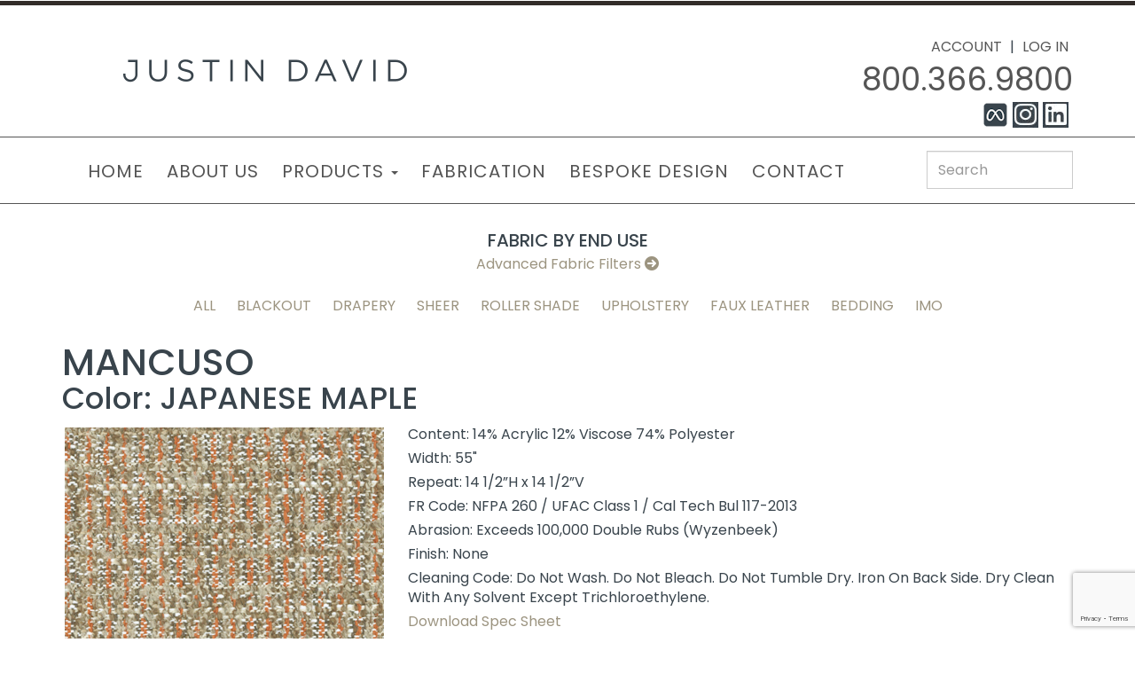

--- FILE ---
content_type: text/html; charset=utf-8
request_url: https://www.google.com/recaptcha/api2/anchor?ar=1&k=6Lc3j4wUAAAAALFvLprSh-_mOoi0epyTz58V7IUa&co=aHR0cHM6Ly9vcmRlcmluZy5qdXN0aW5kYXZpZC5jb206NDQz&hl=en&v=PoyoqOPhxBO7pBk68S4YbpHZ&size=invisible&anchor-ms=20000&execute-ms=30000&cb=q4jjbafvzfz
body_size: 48780
content:
<!DOCTYPE HTML><html dir="ltr" lang="en"><head><meta http-equiv="Content-Type" content="text/html; charset=UTF-8">
<meta http-equiv="X-UA-Compatible" content="IE=edge">
<title>reCAPTCHA</title>
<style type="text/css">
/* cyrillic-ext */
@font-face {
  font-family: 'Roboto';
  font-style: normal;
  font-weight: 400;
  font-stretch: 100%;
  src: url(//fonts.gstatic.com/s/roboto/v48/KFO7CnqEu92Fr1ME7kSn66aGLdTylUAMa3GUBHMdazTgWw.woff2) format('woff2');
  unicode-range: U+0460-052F, U+1C80-1C8A, U+20B4, U+2DE0-2DFF, U+A640-A69F, U+FE2E-FE2F;
}
/* cyrillic */
@font-face {
  font-family: 'Roboto';
  font-style: normal;
  font-weight: 400;
  font-stretch: 100%;
  src: url(//fonts.gstatic.com/s/roboto/v48/KFO7CnqEu92Fr1ME7kSn66aGLdTylUAMa3iUBHMdazTgWw.woff2) format('woff2');
  unicode-range: U+0301, U+0400-045F, U+0490-0491, U+04B0-04B1, U+2116;
}
/* greek-ext */
@font-face {
  font-family: 'Roboto';
  font-style: normal;
  font-weight: 400;
  font-stretch: 100%;
  src: url(//fonts.gstatic.com/s/roboto/v48/KFO7CnqEu92Fr1ME7kSn66aGLdTylUAMa3CUBHMdazTgWw.woff2) format('woff2');
  unicode-range: U+1F00-1FFF;
}
/* greek */
@font-face {
  font-family: 'Roboto';
  font-style: normal;
  font-weight: 400;
  font-stretch: 100%;
  src: url(//fonts.gstatic.com/s/roboto/v48/KFO7CnqEu92Fr1ME7kSn66aGLdTylUAMa3-UBHMdazTgWw.woff2) format('woff2');
  unicode-range: U+0370-0377, U+037A-037F, U+0384-038A, U+038C, U+038E-03A1, U+03A3-03FF;
}
/* math */
@font-face {
  font-family: 'Roboto';
  font-style: normal;
  font-weight: 400;
  font-stretch: 100%;
  src: url(//fonts.gstatic.com/s/roboto/v48/KFO7CnqEu92Fr1ME7kSn66aGLdTylUAMawCUBHMdazTgWw.woff2) format('woff2');
  unicode-range: U+0302-0303, U+0305, U+0307-0308, U+0310, U+0312, U+0315, U+031A, U+0326-0327, U+032C, U+032F-0330, U+0332-0333, U+0338, U+033A, U+0346, U+034D, U+0391-03A1, U+03A3-03A9, U+03B1-03C9, U+03D1, U+03D5-03D6, U+03F0-03F1, U+03F4-03F5, U+2016-2017, U+2034-2038, U+203C, U+2040, U+2043, U+2047, U+2050, U+2057, U+205F, U+2070-2071, U+2074-208E, U+2090-209C, U+20D0-20DC, U+20E1, U+20E5-20EF, U+2100-2112, U+2114-2115, U+2117-2121, U+2123-214F, U+2190, U+2192, U+2194-21AE, U+21B0-21E5, U+21F1-21F2, U+21F4-2211, U+2213-2214, U+2216-22FF, U+2308-230B, U+2310, U+2319, U+231C-2321, U+2336-237A, U+237C, U+2395, U+239B-23B7, U+23D0, U+23DC-23E1, U+2474-2475, U+25AF, U+25B3, U+25B7, U+25BD, U+25C1, U+25CA, U+25CC, U+25FB, U+266D-266F, U+27C0-27FF, U+2900-2AFF, U+2B0E-2B11, U+2B30-2B4C, U+2BFE, U+3030, U+FF5B, U+FF5D, U+1D400-1D7FF, U+1EE00-1EEFF;
}
/* symbols */
@font-face {
  font-family: 'Roboto';
  font-style: normal;
  font-weight: 400;
  font-stretch: 100%;
  src: url(//fonts.gstatic.com/s/roboto/v48/KFO7CnqEu92Fr1ME7kSn66aGLdTylUAMaxKUBHMdazTgWw.woff2) format('woff2');
  unicode-range: U+0001-000C, U+000E-001F, U+007F-009F, U+20DD-20E0, U+20E2-20E4, U+2150-218F, U+2190, U+2192, U+2194-2199, U+21AF, U+21E6-21F0, U+21F3, U+2218-2219, U+2299, U+22C4-22C6, U+2300-243F, U+2440-244A, U+2460-24FF, U+25A0-27BF, U+2800-28FF, U+2921-2922, U+2981, U+29BF, U+29EB, U+2B00-2BFF, U+4DC0-4DFF, U+FFF9-FFFB, U+10140-1018E, U+10190-1019C, U+101A0, U+101D0-101FD, U+102E0-102FB, U+10E60-10E7E, U+1D2C0-1D2D3, U+1D2E0-1D37F, U+1F000-1F0FF, U+1F100-1F1AD, U+1F1E6-1F1FF, U+1F30D-1F30F, U+1F315, U+1F31C, U+1F31E, U+1F320-1F32C, U+1F336, U+1F378, U+1F37D, U+1F382, U+1F393-1F39F, U+1F3A7-1F3A8, U+1F3AC-1F3AF, U+1F3C2, U+1F3C4-1F3C6, U+1F3CA-1F3CE, U+1F3D4-1F3E0, U+1F3ED, U+1F3F1-1F3F3, U+1F3F5-1F3F7, U+1F408, U+1F415, U+1F41F, U+1F426, U+1F43F, U+1F441-1F442, U+1F444, U+1F446-1F449, U+1F44C-1F44E, U+1F453, U+1F46A, U+1F47D, U+1F4A3, U+1F4B0, U+1F4B3, U+1F4B9, U+1F4BB, U+1F4BF, U+1F4C8-1F4CB, U+1F4D6, U+1F4DA, U+1F4DF, U+1F4E3-1F4E6, U+1F4EA-1F4ED, U+1F4F7, U+1F4F9-1F4FB, U+1F4FD-1F4FE, U+1F503, U+1F507-1F50B, U+1F50D, U+1F512-1F513, U+1F53E-1F54A, U+1F54F-1F5FA, U+1F610, U+1F650-1F67F, U+1F687, U+1F68D, U+1F691, U+1F694, U+1F698, U+1F6AD, U+1F6B2, U+1F6B9-1F6BA, U+1F6BC, U+1F6C6-1F6CF, U+1F6D3-1F6D7, U+1F6E0-1F6EA, U+1F6F0-1F6F3, U+1F6F7-1F6FC, U+1F700-1F7FF, U+1F800-1F80B, U+1F810-1F847, U+1F850-1F859, U+1F860-1F887, U+1F890-1F8AD, U+1F8B0-1F8BB, U+1F8C0-1F8C1, U+1F900-1F90B, U+1F93B, U+1F946, U+1F984, U+1F996, U+1F9E9, U+1FA00-1FA6F, U+1FA70-1FA7C, U+1FA80-1FA89, U+1FA8F-1FAC6, U+1FACE-1FADC, U+1FADF-1FAE9, U+1FAF0-1FAF8, U+1FB00-1FBFF;
}
/* vietnamese */
@font-face {
  font-family: 'Roboto';
  font-style: normal;
  font-weight: 400;
  font-stretch: 100%;
  src: url(//fonts.gstatic.com/s/roboto/v48/KFO7CnqEu92Fr1ME7kSn66aGLdTylUAMa3OUBHMdazTgWw.woff2) format('woff2');
  unicode-range: U+0102-0103, U+0110-0111, U+0128-0129, U+0168-0169, U+01A0-01A1, U+01AF-01B0, U+0300-0301, U+0303-0304, U+0308-0309, U+0323, U+0329, U+1EA0-1EF9, U+20AB;
}
/* latin-ext */
@font-face {
  font-family: 'Roboto';
  font-style: normal;
  font-weight: 400;
  font-stretch: 100%;
  src: url(//fonts.gstatic.com/s/roboto/v48/KFO7CnqEu92Fr1ME7kSn66aGLdTylUAMa3KUBHMdazTgWw.woff2) format('woff2');
  unicode-range: U+0100-02BA, U+02BD-02C5, U+02C7-02CC, U+02CE-02D7, U+02DD-02FF, U+0304, U+0308, U+0329, U+1D00-1DBF, U+1E00-1E9F, U+1EF2-1EFF, U+2020, U+20A0-20AB, U+20AD-20C0, U+2113, U+2C60-2C7F, U+A720-A7FF;
}
/* latin */
@font-face {
  font-family: 'Roboto';
  font-style: normal;
  font-weight: 400;
  font-stretch: 100%;
  src: url(//fonts.gstatic.com/s/roboto/v48/KFO7CnqEu92Fr1ME7kSn66aGLdTylUAMa3yUBHMdazQ.woff2) format('woff2');
  unicode-range: U+0000-00FF, U+0131, U+0152-0153, U+02BB-02BC, U+02C6, U+02DA, U+02DC, U+0304, U+0308, U+0329, U+2000-206F, U+20AC, U+2122, U+2191, U+2193, U+2212, U+2215, U+FEFF, U+FFFD;
}
/* cyrillic-ext */
@font-face {
  font-family: 'Roboto';
  font-style: normal;
  font-weight: 500;
  font-stretch: 100%;
  src: url(//fonts.gstatic.com/s/roboto/v48/KFO7CnqEu92Fr1ME7kSn66aGLdTylUAMa3GUBHMdazTgWw.woff2) format('woff2');
  unicode-range: U+0460-052F, U+1C80-1C8A, U+20B4, U+2DE0-2DFF, U+A640-A69F, U+FE2E-FE2F;
}
/* cyrillic */
@font-face {
  font-family: 'Roboto';
  font-style: normal;
  font-weight: 500;
  font-stretch: 100%;
  src: url(//fonts.gstatic.com/s/roboto/v48/KFO7CnqEu92Fr1ME7kSn66aGLdTylUAMa3iUBHMdazTgWw.woff2) format('woff2');
  unicode-range: U+0301, U+0400-045F, U+0490-0491, U+04B0-04B1, U+2116;
}
/* greek-ext */
@font-face {
  font-family: 'Roboto';
  font-style: normal;
  font-weight: 500;
  font-stretch: 100%;
  src: url(//fonts.gstatic.com/s/roboto/v48/KFO7CnqEu92Fr1ME7kSn66aGLdTylUAMa3CUBHMdazTgWw.woff2) format('woff2');
  unicode-range: U+1F00-1FFF;
}
/* greek */
@font-face {
  font-family: 'Roboto';
  font-style: normal;
  font-weight: 500;
  font-stretch: 100%;
  src: url(//fonts.gstatic.com/s/roboto/v48/KFO7CnqEu92Fr1ME7kSn66aGLdTylUAMa3-UBHMdazTgWw.woff2) format('woff2');
  unicode-range: U+0370-0377, U+037A-037F, U+0384-038A, U+038C, U+038E-03A1, U+03A3-03FF;
}
/* math */
@font-face {
  font-family: 'Roboto';
  font-style: normal;
  font-weight: 500;
  font-stretch: 100%;
  src: url(//fonts.gstatic.com/s/roboto/v48/KFO7CnqEu92Fr1ME7kSn66aGLdTylUAMawCUBHMdazTgWw.woff2) format('woff2');
  unicode-range: U+0302-0303, U+0305, U+0307-0308, U+0310, U+0312, U+0315, U+031A, U+0326-0327, U+032C, U+032F-0330, U+0332-0333, U+0338, U+033A, U+0346, U+034D, U+0391-03A1, U+03A3-03A9, U+03B1-03C9, U+03D1, U+03D5-03D6, U+03F0-03F1, U+03F4-03F5, U+2016-2017, U+2034-2038, U+203C, U+2040, U+2043, U+2047, U+2050, U+2057, U+205F, U+2070-2071, U+2074-208E, U+2090-209C, U+20D0-20DC, U+20E1, U+20E5-20EF, U+2100-2112, U+2114-2115, U+2117-2121, U+2123-214F, U+2190, U+2192, U+2194-21AE, U+21B0-21E5, U+21F1-21F2, U+21F4-2211, U+2213-2214, U+2216-22FF, U+2308-230B, U+2310, U+2319, U+231C-2321, U+2336-237A, U+237C, U+2395, U+239B-23B7, U+23D0, U+23DC-23E1, U+2474-2475, U+25AF, U+25B3, U+25B7, U+25BD, U+25C1, U+25CA, U+25CC, U+25FB, U+266D-266F, U+27C0-27FF, U+2900-2AFF, U+2B0E-2B11, U+2B30-2B4C, U+2BFE, U+3030, U+FF5B, U+FF5D, U+1D400-1D7FF, U+1EE00-1EEFF;
}
/* symbols */
@font-face {
  font-family: 'Roboto';
  font-style: normal;
  font-weight: 500;
  font-stretch: 100%;
  src: url(//fonts.gstatic.com/s/roboto/v48/KFO7CnqEu92Fr1ME7kSn66aGLdTylUAMaxKUBHMdazTgWw.woff2) format('woff2');
  unicode-range: U+0001-000C, U+000E-001F, U+007F-009F, U+20DD-20E0, U+20E2-20E4, U+2150-218F, U+2190, U+2192, U+2194-2199, U+21AF, U+21E6-21F0, U+21F3, U+2218-2219, U+2299, U+22C4-22C6, U+2300-243F, U+2440-244A, U+2460-24FF, U+25A0-27BF, U+2800-28FF, U+2921-2922, U+2981, U+29BF, U+29EB, U+2B00-2BFF, U+4DC0-4DFF, U+FFF9-FFFB, U+10140-1018E, U+10190-1019C, U+101A0, U+101D0-101FD, U+102E0-102FB, U+10E60-10E7E, U+1D2C0-1D2D3, U+1D2E0-1D37F, U+1F000-1F0FF, U+1F100-1F1AD, U+1F1E6-1F1FF, U+1F30D-1F30F, U+1F315, U+1F31C, U+1F31E, U+1F320-1F32C, U+1F336, U+1F378, U+1F37D, U+1F382, U+1F393-1F39F, U+1F3A7-1F3A8, U+1F3AC-1F3AF, U+1F3C2, U+1F3C4-1F3C6, U+1F3CA-1F3CE, U+1F3D4-1F3E0, U+1F3ED, U+1F3F1-1F3F3, U+1F3F5-1F3F7, U+1F408, U+1F415, U+1F41F, U+1F426, U+1F43F, U+1F441-1F442, U+1F444, U+1F446-1F449, U+1F44C-1F44E, U+1F453, U+1F46A, U+1F47D, U+1F4A3, U+1F4B0, U+1F4B3, U+1F4B9, U+1F4BB, U+1F4BF, U+1F4C8-1F4CB, U+1F4D6, U+1F4DA, U+1F4DF, U+1F4E3-1F4E6, U+1F4EA-1F4ED, U+1F4F7, U+1F4F9-1F4FB, U+1F4FD-1F4FE, U+1F503, U+1F507-1F50B, U+1F50D, U+1F512-1F513, U+1F53E-1F54A, U+1F54F-1F5FA, U+1F610, U+1F650-1F67F, U+1F687, U+1F68D, U+1F691, U+1F694, U+1F698, U+1F6AD, U+1F6B2, U+1F6B9-1F6BA, U+1F6BC, U+1F6C6-1F6CF, U+1F6D3-1F6D7, U+1F6E0-1F6EA, U+1F6F0-1F6F3, U+1F6F7-1F6FC, U+1F700-1F7FF, U+1F800-1F80B, U+1F810-1F847, U+1F850-1F859, U+1F860-1F887, U+1F890-1F8AD, U+1F8B0-1F8BB, U+1F8C0-1F8C1, U+1F900-1F90B, U+1F93B, U+1F946, U+1F984, U+1F996, U+1F9E9, U+1FA00-1FA6F, U+1FA70-1FA7C, U+1FA80-1FA89, U+1FA8F-1FAC6, U+1FACE-1FADC, U+1FADF-1FAE9, U+1FAF0-1FAF8, U+1FB00-1FBFF;
}
/* vietnamese */
@font-face {
  font-family: 'Roboto';
  font-style: normal;
  font-weight: 500;
  font-stretch: 100%;
  src: url(//fonts.gstatic.com/s/roboto/v48/KFO7CnqEu92Fr1ME7kSn66aGLdTylUAMa3OUBHMdazTgWw.woff2) format('woff2');
  unicode-range: U+0102-0103, U+0110-0111, U+0128-0129, U+0168-0169, U+01A0-01A1, U+01AF-01B0, U+0300-0301, U+0303-0304, U+0308-0309, U+0323, U+0329, U+1EA0-1EF9, U+20AB;
}
/* latin-ext */
@font-face {
  font-family: 'Roboto';
  font-style: normal;
  font-weight: 500;
  font-stretch: 100%;
  src: url(//fonts.gstatic.com/s/roboto/v48/KFO7CnqEu92Fr1ME7kSn66aGLdTylUAMa3KUBHMdazTgWw.woff2) format('woff2');
  unicode-range: U+0100-02BA, U+02BD-02C5, U+02C7-02CC, U+02CE-02D7, U+02DD-02FF, U+0304, U+0308, U+0329, U+1D00-1DBF, U+1E00-1E9F, U+1EF2-1EFF, U+2020, U+20A0-20AB, U+20AD-20C0, U+2113, U+2C60-2C7F, U+A720-A7FF;
}
/* latin */
@font-face {
  font-family: 'Roboto';
  font-style: normal;
  font-weight: 500;
  font-stretch: 100%;
  src: url(//fonts.gstatic.com/s/roboto/v48/KFO7CnqEu92Fr1ME7kSn66aGLdTylUAMa3yUBHMdazQ.woff2) format('woff2');
  unicode-range: U+0000-00FF, U+0131, U+0152-0153, U+02BB-02BC, U+02C6, U+02DA, U+02DC, U+0304, U+0308, U+0329, U+2000-206F, U+20AC, U+2122, U+2191, U+2193, U+2212, U+2215, U+FEFF, U+FFFD;
}
/* cyrillic-ext */
@font-face {
  font-family: 'Roboto';
  font-style: normal;
  font-weight: 900;
  font-stretch: 100%;
  src: url(//fonts.gstatic.com/s/roboto/v48/KFO7CnqEu92Fr1ME7kSn66aGLdTylUAMa3GUBHMdazTgWw.woff2) format('woff2');
  unicode-range: U+0460-052F, U+1C80-1C8A, U+20B4, U+2DE0-2DFF, U+A640-A69F, U+FE2E-FE2F;
}
/* cyrillic */
@font-face {
  font-family: 'Roboto';
  font-style: normal;
  font-weight: 900;
  font-stretch: 100%;
  src: url(//fonts.gstatic.com/s/roboto/v48/KFO7CnqEu92Fr1ME7kSn66aGLdTylUAMa3iUBHMdazTgWw.woff2) format('woff2');
  unicode-range: U+0301, U+0400-045F, U+0490-0491, U+04B0-04B1, U+2116;
}
/* greek-ext */
@font-face {
  font-family: 'Roboto';
  font-style: normal;
  font-weight: 900;
  font-stretch: 100%;
  src: url(//fonts.gstatic.com/s/roboto/v48/KFO7CnqEu92Fr1ME7kSn66aGLdTylUAMa3CUBHMdazTgWw.woff2) format('woff2');
  unicode-range: U+1F00-1FFF;
}
/* greek */
@font-face {
  font-family: 'Roboto';
  font-style: normal;
  font-weight: 900;
  font-stretch: 100%;
  src: url(//fonts.gstatic.com/s/roboto/v48/KFO7CnqEu92Fr1ME7kSn66aGLdTylUAMa3-UBHMdazTgWw.woff2) format('woff2');
  unicode-range: U+0370-0377, U+037A-037F, U+0384-038A, U+038C, U+038E-03A1, U+03A3-03FF;
}
/* math */
@font-face {
  font-family: 'Roboto';
  font-style: normal;
  font-weight: 900;
  font-stretch: 100%;
  src: url(//fonts.gstatic.com/s/roboto/v48/KFO7CnqEu92Fr1ME7kSn66aGLdTylUAMawCUBHMdazTgWw.woff2) format('woff2');
  unicode-range: U+0302-0303, U+0305, U+0307-0308, U+0310, U+0312, U+0315, U+031A, U+0326-0327, U+032C, U+032F-0330, U+0332-0333, U+0338, U+033A, U+0346, U+034D, U+0391-03A1, U+03A3-03A9, U+03B1-03C9, U+03D1, U+03D5-03D6, U+03F0-03F1, U+03F4-03F5, U+2016-2017, U+2034-2038, U+203C, U+2040, U+2043, U+2047, U+2050, U+2057, U+205F, U+2070-2071, U+2074-208E, U+2090-209C, U+20D0-20DC, U+20E1, U+20E5-20EF, U+2100-2112, U+2114-2115, U+2117-2121, U+2123-214F, U+2190, U+2192, U+2194-21AE, U+21B0-21E5, U+21F1-21F2, U+21F4-2211, U+2213-2214, U+2216-22FF, U+2308-230B, U+2310, U+2319, U+231C-2321, U+2336-237A, U+237C, U+2395, U+239B-23B7, U+23D0, U+23DC-23E1, U+2474-2475, U+25AF, U+25B3, U+25B7, U+25BD, U+25C1, U+25CA, U+25CC, U+25FB, U+266D-266F, U+27C0-27FF, U+2900-2AFF, U+2B0E-2B11, U+2B30-2B4C, U+2BFE, U+3030, U+FF5B, U+FF5D, U+1D400-1D7FF, U+1EE00-1EEFF;
}
/* symbols */
@font-face {
  font-family: 'Roboto';
  font-style: normal;
  font-weight: 900;
  font-stretch: 100%;
  src: url(//fonts.gstatic.com/s/roboto/v48/KFO7CnqEu92Fr1ME7kSn66aGLdTylUAMaxKUBHMdazTgWw.woff2) format('woff2');
  unicode-range: U+0001-000C, U+000E-001F, U+007F-009F, U+20DD-20E0, U+20E2-20E4, U+2150-218F, U+2190, U+2192, U+2194-2199, U+21AF, U+21E6-21F0, U+21F3, U+2218-2219, U+2299, U+22C4-22C6, U+2300-243F, U+2440-244A, U+2460-24FF, U+25A0-27BF, U+2800-28FF, U+2921-2922, U+2981, U+29BF, U+29EB, U+2B00-2BFF, U+4DC0-4DFF, U+FFF9-FFFB, U+10140-1018E, U+10190-1019C, U+101A0, U+101D0-101FD, U+102E0-102FB, U+10E60-10E7E, U+1D2C0-1D2D3, U+1D2E0-1D37F, U+1F000-1F0FF, U+1F100-1F1AD, U+1F1E6-1F1FF, U+1F30D-1F30F, U+1F315, U+1F31C, U+1F31E, U+1F320-1F32C, U+1F336, U+1F378, U+1F37D, U+1F382, U+1F393-1F39F, U+1F3A7-1F3A8, U+1F3AC-1F3AF, U+1F3C2, U+1F3C4-1F3C6, U+1F3CA-1F3CE, U+1F3D4-1F3E0, U+1F3ED, U+1F3F1-1F3F3, U+1F3F5-1F3F7, U+1F408, U+1F415, U+1F41F, U+1F426, U+1F43F, U+1F441-1F442, U+1F444, U+1F446-1F449, U+1F44C-1F44E, U+1F453, U+1F46A, U+1F47D, U+1F4A3, U+1F4B0, U+1F4B3, U+1F4B9, U+1F4BB, U+1F4BF, U+1F4C8-1F4CB, U+1F4D6, U+1F4DA, U+1F4DF, U+1F4E3-1F4E6, U+1F4EA-1F4ED, U+1F4F7, U+1F4F9-1F4FB, U+1F4FD-1F4FE, U+1F503, U+1F507-1F50B, U+1F50D, U+1F512-1F513, U+1F53E-1F54A, U+1F54F-1F5FA, U+1F610, U+1F650-1F67F, U+1F687, U+1F68D, U+1F691, U+1F694, U+1F698, U+1F6AD, U+1F6B2, U+1F6B9-1F6BA, U+1F6BC, U+1F6C6-1F6CF, U+1F6D3-1F6D7, U+1F6E0-1F6EA, U+1F6F0-1F6F3, U+1F6F7-1F6FC, U+1F700-1F7FF, U+1F800-1F80B, U+1F810-1F847, U+1F850-1F859, U+1F860-1F887, U+1F890-1F8AD, U+1F8B0-1F8BB, U+1F8C0-1F8C1, U+1F900-1F90B, U+1F93B, U+1F946, U+1F984, U+1F996, U+1F9E9, U+1FA00-1FA6F, U+1FA70-1FA7C, U+1FA80-1FA89, U+1FA8F-1FAC6, U+1FACE-1FADC, U+1FADF-1FAE9, U+1FAF0-1FAF8, U+1FB00-1FBFF;
}
/* vietnamese */
@font-face {
  font-family: 'Roboto';
  font-style: normal;
  font-weight: 900;
  font-stretch: 100%;
  src: url(//fonts.gstatic.com/s/roboto/v48/KFO7CnqEu92Fr1ME7kSn66aGLdTylUAMa3OUBHMdazTgWw.woff2) format('woff2');
  unicode-range: U+0102-0103, U+0110-0111, U+0128-0129, U+0168-0169, U+01A0-01A1, U+01AF-01B0, U+0300-0301, U+0303-0304, U+0308-0309, U+0323, U+0329, U+1EA0-1EF9, U+20AB;
}
/* latin-ext */
@font-face {
  font-family: 'Roboto';
  font-style: normal;
  font-weight: 900;
  font-stretch: 100%;
  src: url(//fonts.gstatic.com/s/roboto/v48/KFO7CnqEu92Fr1ME7kSn66aGLdTylUAMa3KUBHMdazTgWw.woff2) format('woff2');
  unicode-range: U+0100-02BA, U+02BD-02C5, U+02C7-02CC, U+02CE-02D7, U+02DD-02FF, U+0304, U+0308, U+0329, U+1D00-1DBF, U+1E00-1E9F, U+1EF2-1EFF, U+2020, U+20A0-20AB, U+20AD-20C0, U+2113, U+2C60-2C7F, U+A720-A7FF;
}
/* latin */
@font-face {
  font-family: 'Roboto';
  font-style: normal;
  font-weight: 900;
  font-stretch: 100%;
  src: url(//fonts.gstatic.com/s/roboto/v48/KFO7CnqEu92Fr1ME7kSn66aGLdTylUAMa3yUBHMdazQ.woff2) format('woff2');
  unicode-range: U+0000-00FF, U+0131, U+0152-0153, U+02BB-02BC, U+02C6, U+02DA, U+02DC, U+0304, U+0308, U+0329, U+2000-206F, U+20AC, U+2122, U+2191, U+2193, U+2212, U+2215, U+FEFF, U+FFFD;
}

</style>
<link rel="stylesheet" type="text/css" href="https://www.gstatic.com/recaptcha/releases/PoyoqOPhxBO7pBk68S4YbpHZ/styles__ltr.css">
<script nonce="AjWV56m3ZLUpkAWX3eYilA" type="text/javascript">window['__recaptcha_api'] = 'https://www.google.com/recaptcha/api2/';</script>
<script type="text/javascript" src="https://www.gstatic.com/recaptcha/releases/PoyoqOPhxBO7pBk68S4YbpHZ/recaptcha__en.js" nonce="AjWV56m3ZLUpkAWX3eYilA">
      
    </script></head>
<body><div id="rc-anchor-alert" class="rc-anchor-alert"></div>
<input type="hidden" id="recaptcha-token" value="[base64]">
<script type="text/javascript" nonce="AjWV56m3ZLUpkAWX3eYilA">
      recaptcha.anchor.Main.init("[\x22ainput\x22,[\x22bgdata\x22,\x22\x22,\[base64]/[base64]/[base64]/[base64]/[base64]/UltsKytdPUU6KEU8MjA0OD9SW2wrK109RT4+NnwxOTI6KChFJjY0NTEyKT09NTUyOTYmJk0rMTxjLmxlbmd0aCYmKGMuY2hhckNvZGVBdChNKzEpJjY0NTEyKT09NTYzMjA/[base64]/[base64]/[base64]/[base64]/[base64]/[base64]/[base64]\x22,\[base64]\\u003d\x22,\x22wpLCiMKFw7zDhcOIwqvDt8OAw4PCo1BxYcKMwpwLezwFw6rDpB7DrcOTw5fDosOrQ8OgwrzCvMKbwrvCjQ5ZwoM3f8OawpNmwqJww6LDrMOxM0vCkVrCljpIwpQ6O8ORwpvDksK+Y8Orw6zCusKAw758EDXDgMKewq/CqMOdUnHDuFNQwojDviMFw4XCln/CiElHcFVHQMOeGHN6VEDDiX7Cv8OJwoTClcOWKGXCi0HCmSkiXw3CnMOMw7lhw7tBwr5Pwq5qYDjCsGbDnsOgScONKcK/ayApwr7CmmkHw6XCkGrCrsO7X8O4bSHCnsOBwr7Dq8Kmw4oBw77CpsOSwrHCj3J/wrhQHWrDg8Kqw5rCr8KQTTMYNxscwqkpWsKdwpNMGMODwqrDocO2wpbDmMKjw5Zjw67DtsOPw55xwrt7wo7CkwAyfcK/[base64]/w65sacOtwqlmw4Z6wqfCmMOXwq8CeATDkMO6FHsWwrPCrgdOK8OTHibDu1EzRnbDpMKNTVrCt8OPw6BBwrHCrsKnOsO9dgHDnsOQLEJzJlMndcOUMkMZw4xwJsOsw6DCh3BiMWLCiBfCvhoDRcK0wqlue1QZVQ/[base64]/[base64]/[base64]/CqmYcwq3CoMOxMMKNIhI3wrzDjcKVP1fDo8KoCmTDjmHDr27DlWcAUsO9MMKzZsOdw6JLw7khwozDkMKTwpbCrjTCl8OPwpM/w6zDq2zDs3lJEDsACTzCh8KmwoVcMcOJwrBhwpgXwq4uWcKCw4LCgsOCbyorC8O0wrYCw7rCgQhAPsOnZkzCgMOfFMK9f8OEw7oRw5VQcsOzJcK1McO4w4LDrsKNw6/CgcO2CWvCkMOiwrU9w4rDlU9iw6Z5wqXDv0JcwqnCnDlgwprDisOOPBp5RcKKw4ZPaEvDsXPCgcK3wpEsw4rDpV3DlMOIw5Y0eQQCwrwLw7rCnMKaXcKmwpPDi8Kyw64jw5PCusOfwrs2GMKlwrdPw4nDlAUNO1o9worDiiU/wq/[base64]/w7tpGcOmwpdbHiJnwrkvT8Kvw5h1w6Vtw6bClkdvC8O2wqgow7c8w6/CgsO2worCtcOUY8K1TTMEw4FbZcOAwobCpSLCnsKPwrXCg8KBIirDqjzCiMKEasOLAVUxFG48w7jDvcO9w7wtwo5iw5tqw55AM3ZnNlEQwpvCq2NqNsOLwovCgsKAVw7DhcKOa2QEwqxjLMO/wqPDo8OVw4psLGc6wqV1VsKXAxnDk8K3wrUHw6jDsMOUA8KXMsOvRcODKMKNw5DDhcOrwq7CkyXCiMOZb8OiwpwYLFrDkSDClcOSw4TCrcKjw5zCo1vCtcObwokSZMKmT8Kbd3g5w45ww7EzWVUiJcOEWRTDmT3CgMOmYDTCownDl3o4G8OYwr/CpcOyw6p1w446w7hXVcOBfsKWbcKgwqcXVsK2wrAqHFnCsMKsbMK4wovCk8OuI8KkGg/ClFlEw4Jmfy/[base64]/[base64]/DrXVmMsOyw5jDnh9ew7jCmsKRYF8zw7XCg8O6TFvChkcjw7p2S8Kic8KHw4zDtlHDm8OzwrnCg8KdwrB1IMOew47DqxEIw6LDtsKdXhbCk1IXMD/Cn3jDjMOSw5dLLzrDg0rDncOrwqEzworDvH3DoSIuw5HCghzCh8OANQU5FEXCoTfDv8OSwqPCo8KvTyvCs0/DqMONZ8ODwp7CsDBPw4ETH8KUQVlqVsO4w5l9wpzClDwBSsKPOklzw7/DiMO/wp3CscKrw4TCkMKmw7l1CsK4wokrwqfCt8KIAkkQw53DgcKWwqbCpsK7YMKKw6sVG2Znw4Idw75TJ0x1w5s7DcKvwpoCTjfCvBlwbVfChcKvw6TDq8OAw6kYOWHChivCuWDDqcOBD3LCvD7Ch8O/[base64]/Dg8OFei8Qw6LCr8O2CcKSI8OXw6lJFMOsPMOMwopLLMKDBytPwofCmcOOMzBrLsKqworDviV0fBrCv8O/FsOnaWgke2vCkcKpAjVDbkUpO8K9WUTDkcOhUcODC8Ocwr/[base64]/wpNXwqZtCz1Tw4nDoWwKwqkPw7HDrTVEwqvDgcOwwoHCiX1iSnwhaTjCusKRByYaw5tlecKWwpticMO2csKpwrXDkQnDgcOjw53CiDlxwpvDhwfDisK6YcKLw5jCiwlhw4pjHcO2w65KH2jDuUtHa8O5wpXDrsOhw4nCggF4woQVPCnCvQ/CtknDm8ONeTYSw73Dk8Oiw77DpsKcwp3CrsOlHTLCvcKMw4TDlEELwqfCjVvDusOEQMKxwrrCosKrVTHDnAfCicKsF8OywoTChXlew5LCocO/[base64]/[base64]/w6fCijDChksdL2VVw5zCjsOTJhfDicOKwptDwpjCnMKbwp3Ct8O2w7rCn8ONwqvCg8KpOcOcKcKXwqPCmih6w5fDhQkoY8KOOC0lTsOiw4F/w4l5w4nDl8KUbhtrw6wkYMOGwppkw5bCl07CknrCplk/wpjChklUw5heLU/DrVLDosKiJMOEQwA0ecKVQMO2M1TDiifCpsKHYwfDssOew7vCsC0RfsKxQMOFw5UHI8O/w5rCrC0Rw4HCpcOLInnDlTPCpMKBw6nDlhrDhGUKSsOQFH3DjGLClsOIw4cYRcKrcAUUbMKJw4DCmyTDlsKMJsOlwrTDg8KJw5V6fh/Dvh/Dtw4Hwr1owpLCkMO9w6XCkcKXwovCuyAqH8KvU0sCVmjDn0M3wp3Du3XCrmHChcO4wolBw4QFOsK5esOGRMKhw7x8Xj7DocKrw5d3XMO4HTDCjsKzwqjDnMO3UDfCsANddsKbw6LDhH/Dum7CuQPCgMKoGcOEw7VUCMOQLw4wdMOnwq3DtMOCwrZCUTvDtMOow6jCt0LDhzXDtnUCKMOgc8OQwqTCqMOowr3CqzXDtsKwGMK/URjCpsOGwqEOaVrDsibDksKoZg5Ww4Bqw6dWw613w6/CuMOEU8Oow6jDnMOeVAk/wqokw6coZsOXBi5uwpBOwpjCjcO2Zwp6NcOLw7fCi8O+wqvCpjo0A8OIKcKSWikTfUnCqlAQw5zDgcORwoPDn8KswpfDlsOpwr01wqnCsRISwo9/Jz5GGsKSw4fDuH/Cn13CrgdZw4LCtMOCN1jCqA5lVXfDq0nCh0ZbwoFxw4PDjcKQw7/DmHvDocKrw5TCmsOxw7FMGsOgKcOjEjBaOCE3R8KDwpZlwpJyw5kKw4xvw4dfw54Tw6DDnsOkCXBgwrNsPz7DmcKXAsKuw4HCsMK+Y8O6FSHDoA7CjMKhXCXCn8Klw6TCrMOseMOEZ8O3JcOGeTfDrsKQbDs1w6l7NcOSw4wgwrvDsMKtGjVHwq4aQ8K4aMKfMz/DvjDDosKpecO5U8O/dMKHTHhVw5spwos4w61bcsOUw5LCt1/DuMOIw57CkcOjw5XClMKHwrbCrcO+w6nDpBBhSihlfcK5wqMfa2zCsyHDhjPCgcK5PsK6w78MS8KwEMKtfsKWYkk2NsOwJg5vPTjChCPDnBY2KsKlw4TDncO1wqwyGWvDgnIBwqnDhj3Cnl5Pwo7CgcKeNBTDrkzCssOWc27DjF/CucO1YcOzHcOtw6PDmMKdw4gSw7PCn8KOa2DDqWPCoUHClBB+w7HCixMAYC1UWsO1fsOqw6vCo8K6QcOww5USd8KowqfDtMOVw4/[base64]/[base64]/CqgDDiix4woLCknvCniLCkMKUw78cwpsaD3AeNsOAw6LClDcwwpPDvwtuwqzCrn0Ew5oIw69yw7QEwp7CmcOAP8OBwpBWYld9w47CnyHCpcKfEylJwo3DpzYXP8OcPQ0jRxxlOMKKwrrDrsK1IMK2w4TDuQ/DpwnCqChpw7/[base64]/CnGpqNMOKDsOAw5Ryw6vChcOPMsK+w4rCri3CphjCuWEXWMKFVDIIw7TClRkUcsO5wrjCjUHDsCU3woh1wrxgLE7CqVbDoE/DplbDhlzDiSbCqcOxwpUYw4lew4fCh15Ewr4EwqXCn1fCnsKww5jDtcOEZsOPwoNiKRx+wr/[base64]/Cl8Kgw5kkw7oOOsKUw7Zpw4nCsXPCicKIKsKkwqPCg8OpGMKKwq7DocOZeMKSQMKww7rDpsKdwrUyw5E1woXDmHlnwrDDh1vCt8KcwoFXw4/DmMKWUmzDv8KxJwzDi1vCgMKOUgPCvsOow5nDml8xw7JTw6BcLsKJDVRLTAA2w5FFwpnDmAR4T8OhVsK9Q8Oqw7nClMOIAQrCoMObc8KcN8Orwr83w4s3wrTCqsOVw7pMwozDosKbwqUxwrrDrVDCnhMHwp4qwqNyw4bDqhZ2a8KUw5/DtMOFXnQzXMKRw59kw4fCi10UwqLDvsOAwrzCgcK4wqbDucKdLsKJwpp2woklwox+w73CmTgIw5TCiy/DmHXDkxJ6QMOawqtjw5BTDsObw5LDgcKbX23ClCItLi/CvMOHEMK6wrbDihLCpVQ4VcKjw71Jw6B0FXcJw6zDlsONecOwQ8OswrIzwrPDj1nDoMKYeQ7DgQrCjsOUw5tzYB/[base64]/[base64]/[base64]/DMOhwoFweHotEX1ofCoyw73DtXgtEzt/w6x2wokQw4PDkh1WTz1rd27CgsKPw65zfwFPHsOiwrvDojzDiMK6KE/DoRt2IzsVwozCihUQwqklZVPCgMOgw4DCpBDCmlrDhS8MwrHDvcOdwoRiw6hGbhfChsKbw5vCjMOOecOoXcO+wrpMwotrew/CkcKcwoPCl3MfJHDCocOtSsKRwqdMw77ChxNPDsOSYcK8YmLDnUQCDDzDvGnDq8Kmwr4WasKpQcKsw4JjOsOcHsOgwqXClV/CgcOvw4gEY8ONaW0qOMONw5vCu8Otw7rCulxuw4hOwr/CoUorGDwiw4nCsQTDugALdhgALRtXw6nDkBRfIwJKWsKNw4oCw4LCoMO6Q8Ouwr9lJsKRPsKRbnMpw7fDrS/[base64]/YsKYwqrDpQPDug7Dgk9GwqnDrsK6XcK7EMKzPEwCw7kdw7M7ehnDphIyw6TCizbCv2Z8wpbDjzbCuFsew4LDkmc4w546w5zDgSjCnRQww7rCmEhLMndsO3rDuCACPsOXD2jCt8OAGMOJwpRhDcK1w5PCpcO2w5HCsCrCqE09ChwTcXc5w5XDujtaTQ/Cumlcwp/CksOhwrdHHcOnwo/Ds2EvJsKQOjPCtFXCnUAVwrfDhcKkLzphw4XDlR3CpsOVG8Kzw7ERwp0/w68Hd8OVHsKswpDDkMK9FyR/w53Cn8OUw6g/KMO9w4/CkV7CpMOmw7oDw7/Dm8KewrTDp8KPw4PDgsOrw5pWw5zDqMO+bWIMUMK4wqbDqcO/w5cJIRo9wrl+dEDCvybCusOVw5XCj8KIVsKlfyDDm3Idwp8mw6QCwoLChTrCrMOVODbDgWTDj8K+wr3DigDDiEnChsOqwr1IGD3CrEsUwplEw71Yw5BabsO9EB4Qw53CgcKKw7/[base64]/w6FNXUHDjMKaCnQ/[base64]/[base64]/w6rCpcKtA1XDq33DvcOXwobDnMOzQsKvw4XCpC7DocK8w799w4IzLSvCnQI1wr4mwp1uCh1ow6HCmsOzDMObVVHChUAswp3CssO8w5zDokVBw6nDisKIccKpbRh7YBjDvVsBYcKIwoHDh1U+FGl6RynDiVbCsjAzwq46H0rCoybDiUd3GMK/w5DCsW/DvsOAYXhmw516W0tZw6DCkcOKw6ctwpEtwqRBwrzDkRoOUHbCt05lQcKZAsKbwpHDkz3CoW7CpSI4CsKowq0qMQHClsOiwrDCrATCssO8w6LDuUZ5AAnDlDLDmcK1wqFew5fCtjVJwo7Dv20Fw5XDmg4SMsKbScKLOMKcwp57w5zDocO5HlPDpTLDvx/Cv0LDl0LDumrCmQbCr8KNNMKLIcKWNMKZXETCuyNYwqzCuko3JG0SLEbDp37CqAPCgcKvS2ZCw6ppwrh/wp3Dv8KfXHAXw4rCicKTwpDDr8K1wpzDvcO4V17CsCUqBsOKwqbDgn5WwrZDYTbCihlkwqXDjcKIaD/CncKPX8ODw6LDmx87CcOmwprCtxpLNsOLw6k9w4pUwrHDjgrDq2B4OMO3w54KwrQVw5M0UcONUgfDm8KwwocgQMKpfMKXKkDDkMKdLwIvw5k+w43CocKXWS/DjcKXQsOwOMKtSMOfb8KVa8OqwqjCkQt5wpVResO4MMOlw4FYwpd0WMO4AMKCdsO0MsKiw6E9L0nClFzDu8OZwoXCt8K3TcKBwqbCtsKzw50iMMKaJsOvw6EOwrxrw6R0woNSwqjDrsOYw7HDkmF8a8K8JcKbwp5/wqLCn8Ojw4kbRn5vw4TDohtRAz3Dn21ASsKuw50TwqnCmCwswqnDgxHDt8OZw4nDp8ONw4LDo8KswqhqH8K8KRvDtcOpMcKxIcKZwq8Jw4jCgnMhwqzDlnpww4HCl25dIz3Ckk7ChcK3wo7Dk8Oqw4VsGgJQw4/ChsOgb8OOwokZwonDq8OdwqTCrsKhOcKlw4XCrhkLw68qZhMXw6YkdMOUfwQOw58Pw7jDrXwjw6HClsKvFiUgRSfDkC/[base64]/e0fDkgrCom54b1vDtB3DjcKEwpbCrsOWwr8kV8K5UsOhw53CjiDCmQ3DmTHDhB/CuXHCm8KrwqRGw5Zjw7BTbwTCkcKGwrvDmcKnw6nCkELDmMK7w5tjJiQWwpIgw4k3FRvCgMOyw6cxw408K0/DiMKUYsK/Nl4MwoZuGmvCtsK4woPDnMOhRVbChRbCrcOpesKDJ8K0w4/[base64]/[base64]/CvyHDmw/Dq3RFNMOfdxMGwrHCnsOoL8OaPU0kS8K/w5cPw4DDicOpKsKsX2DDqT/ChsOJHMOYA8OMw5g1w7LCti07YMOXw5RKwow3wqcCw5Rew6dMwrXDr8KVBHDDkUkjTWHCn0DClz00XXkLwowqw6DDq8OUwq5zS8KyLlFlP8OQM8KdVcKmwrRHwrpVA8O/W1hxwrfCvMOrwrjCrR16VTLClTFzBsKZNVnCr2rCrlzCmMKJJsOdw5nCi8KMf8OdXmzCs8OlwrpQw5UQWMObwoTDmx7Cr8KBSD9UwoI1w6rCjTrDlgLCuT0nwpNIJTfCgsOgwrbDiMKgTsOawpTCkwjDsARYTQfCnBUOL2pOwpzDm8OwcsK/wrIsw5zCg3TCosODQVzCi8OUw5PChEYPwosfwoPCtzDDvcO1wqpawocoVl3DiA/DhMOEw44Uw6rDhMKcwrjCscKVOz87wp3DtTFUO0/Ch8KQDMO0HsO1wqNKaMKAIcKrwo0hG3YuNS9/wqjDrFLCp1w9FMOzTkLDiMKuCgrCr8K0EcOEw45zRk3CrCxeTmnDqkJiwqVKwrnDkDU8w4Y1fcKCbV4pQcOow4QQwpBNWgpFXMOww41ocMKyY8KHIcO4fSjCssOIw4dBw5/[base64]/[base64]/wqd2w6TCmcO7w7XDoibCi8KWC3jDqBvDnsKPwqZWwpAOb2PCh8KdOCB7Q2BmETDDqWtGw5DCksO+F8Obb8K6bToFw4Alw4vDhcO3wrccNsOgwpNQUcOfw5Jew6cyOz0bw5vClsOywp/CkcKMR8Kgw7w9wonDgMOwwpdtwqwcwrDDt35JbRTDoMKSXcK5w69DUcOffsK0fz/DpsOJLGkOwrzCicOpQcKfCyHDo0rCo8KVacKHA8KPfsODwp4gw5/DpGNJwq8WeMO4w7zDhcOKUCo2w5PCmMOLI8KUf2Jhwp9gVsKYwohuLsKFNsOKwpAZw6bCtlEFLcOxEMK6MGPDqMOUWMOKw47CpAtVEl1dRmh5DgEYw7XDlWNdScOWw4bCjsOVwpDCscOWdsK/wqPDo8K2woPDqwxrLcO/UAbDlMOKw5UPw6HDmcOVP8KbOkbDtifCo0BBw4nCiMKbw5lrO3AkIMOYF1zCrcOfwqnDuXtvWMODSDzDsFhpw4HCqsK0QR/[base64]/ChMK6w4LDo0rCmFBoI8O/w5lFZMKUPGvDp35/wqXChcKNwonDusOzw7XDqALDjQTDu8OkwrY2wrzCtMOefkRIQMKuw4DDsnLDtyTCuk/Cs8KRJx0dPwcMH31cw71Sw6R3wpTClcKRwpZow57DpRzCimXDkwc2BMKWNx9WIMOQE8Kzw5PCosKYbmtWw5LDj8Kuwrhhw4HDqsKiQEbDv8OfbwHDomA+wr5VfcKnY0Rgw5cuwosqwpDDtxfCrxtqwqbDg8Otw5JUfsO2wpTDlMKywrvDvX/Cj35OTTnCjsOKRlYcwpVawptcw5zDqyd7NsKxal4fI3vCicKUw7TDkG1Aw5UKEFouLmJ7w4dwCDUAw5p9w5o3czpvwq3DnsKPw5TCnsKpwqY2M8OAw6HDh8KSKBfCqWnCnsOARsOMasOrwrXDrsKcW1xtMwrDiGceDcK9fMK+bj0FcHJKw6tLwqXCkMKMcDs/IcOBwqvDiMKYM8O5wp3DhMKCGl7ClmZ6w5EvBlFsw55Rw7/DoMO/OcKUUWMPSMKEwrY0Y0RbdT3DjsOgw6kbw47DiT/DgQU4KXh6wqV3wq/DqMOdwrYywo/DrznCrsO5dcO6w7TDlsO5fxbDuh3CuMOqwqkIMg0aw6Ijwq12w5PCv33DqAs5fMKDKixfw7bCoxfCrsK0G8O8OsKqHMOjw7HDlMKjw5A3AQRIw4zDrcOlw5/DkcKnw7M1YsKLZ8OYw79gwoXDmH/CosKWw7jCgULDt0B4MyvDtMKSw4xSw77Dg0DClMOqesKJJcKzw6bDssODw697woDCpCvCiMK3wrrCoG3CgMOqAsK8EcOgTgXCqsKMQMKvJSh8w7xHw7fDvGrDisO+w4xdwrssQyxnw4TDksO2w6HDm8OWwp/[base64]/CgcKnAC/DicKQwoFYwpFqwpVbwpLDqsKyeMOowpnDsXfDgDTCn8KgIsO9DRgIwrPDv8Kvwq/DljdCw4/Du8K/w64KSMKzF8OJf8OZTSUrFMOJw4rDknA+XMKcCFsTA3nCs3nCqMKyFlsww6vDnCUnwp5EYnDCoDJhw4/CvRPCslUmRUBRw6rCj09iSMO7wrwWwozDgiMDw6vCmgBsYsOKXMKVOsOdCcOTN0/DojJJwo3CmCXDhBpqWcKXw5oIwpTCvcOeWcOPA3PDscOkZsOTesK/wr/DhsKgOlRbecOrwonCk27CijgqwpY/R8O4wozDt8OLJyddb8O1w5fCqHhIXMKpw7/Chl7DtcO/w5d+Zn1KwrzDi1TDrMOMw6J5wpTDkMKUwqzDpHV3fm7Co8KxKcK9wpnCt8KEwrY4w5bDtsKJP27DrsO3cB/DiMKtK3LCpwvCgcKFXWnDoRHDu8Kiw7t8F8OvSMKuL8KIJ0fDtMOcScK9KsO3F8OkwpHCkMKmBR1Lw6vCucO8JXDCr8OuO8KsDMOlwpZbw5hRLsKMwpDDrcOEZMKoPw/CtRrCo8Olwp9VwokDw50ow5jCvmjCrFjDhyLCgAjDrsOrUsOvwofCosOSwqPDucO/wq3Cj3J+dsO9eX3CrQY7w5vDr3txw6U/NVbCoUjClGTCocKecMO8VcKZe8K+MUcABEtowqxfG8KMw63CgX0xw44Rw4/Dm8KUY8Kbw4FPw4DDnQ/CqyMcCxnDokrCrW4Jw7Rnw6BdSmbCoMOjw5jCkcOJw4IOw7TDosKOw6VcwoQnTMO5dsOzL8KgTsOww4TCjsOww7nDscKVGh01BDtewp/CscKiIWXDlmtPL8KnMMODw6bChcK2MMOtXMKpwrjDt8O2wpHDscOoeD9Nw7kVwpRGNcKLWMOuOsOgw75qDMKqKU/CqnPDnsKCwr9RDADCpT3CtMK5YcOYTcObEcO5w4ZkA8KuZG45QgnDi2TDm8Kmw7J/CAfDjzhuXQllSwgYO8Ogwq/[base64]/CqMKVwrh6w77DqxoSwpMJw77Dug3Don/DvcKjw4/ChznCrsKDwpbCocOfwq4ew6jDpydQDFd2wqZbcsKRYcK8KsKXwr17dRbCpX3DrALDs8KMMXDDq8KiwobCri0ewr7CiMOJG2/[base64]/[base64]/DiGdtFmPDsijDucOewq7CkUgfe8Ohwq0Hw6RswqfDgMKrw7caTcOdIi4iwq1Cw4TCqsKCQDcgDCcZw6N/wowAwqLCmWrChcKowqMXM8Kmw5TCjWPCgjXDj8OQZQnDtAN8FjLDmsKHYikkbwbDvsOYTiFkUsOew6JiMMO/w5nCoT3DlE1uw5t/[base64]/[base64]/w7IFwrnDp2BvE3XCk28ZPsOSD1ZqQsKbPcKhwo/CoMOGw57Ds1IseMOzwo/DpMOtZCvChgAKw4TDl8O8HcOMD14gwpjDmhc4fQAJwqtywoNQbcOQBcKZMALDvsK6bVbDq8OfWljDt8OKTxx0GCxRWcKMwoE/[base64]/CvjBhccK7w6J+MhAIwofCu8ObNnrDt2coQyZaZMOpe8OKwoPDrsOzwq40E8OCwrbDqsOjwrI+D08zYcKfw5Rqf8KGBRTCtXPCskNTXcO7w4TDpnY/bmskw6PDgxYGwrDCmSorOCEhK8OaQ3QFw6XCs0HCusKgf8O6woPCvWlAwohjezMPCyzCucOMw79cwrzDrcKZIgVHaMOccADCmzPDucK1MB1LSWjDnMKIfiVdRBc3wqQTw5nDnxbDjsO4IsKjQ0/DjsKaBgfClcObCTAoworDo1jCksOrw7bDrsKUw5Urw7LDgcOxeSHDkQvDm24jw5w/[base64]/Zyk+w5EvAsK2IDh1fRTCr8KnwrjDoMKAwq1Gw6hcwrImXE7DlyXCuMKpCmE8wpR+AsKaeMKtwp0fRMK7wo9qw79sHVscw6wgwoECQ8OwF0/Ci2jCtANNw4DDs8K/wprDn8O7w4/DrhbCszrDmsKGP8KMw4vCgMKvJMK/w6nCnCVWwrZTE8Kuw5ASwpM2worCjMKXLcKpwppIwq0cFxXDv8KqwoPClBFdwpjDp8KgTcOzw4wAwq/Dol7Di8Oxw5LCgsKTBQzDqgXCi8Kkwr8iw7XDtMKtwrgTw7o+U1fDnmvCqgLCocO2MsKVw4YKEkvDrsObwoUKEBXDlcOXw77DljvDgMOhw4DDocKAVVpZD8K2MADCrMKbw4E1K8Oxw75jwr0Qw57CjcOaLl/[base64]/DpTpUH8KWw6DDjcOIwrbCl8KEEVfDi0DCrcO/NMOwwrs/V295TTXDlhlnwpvCjClldsO8w4/[base64]/[base64]/Dqz8SZXUzw47DowDDswPDi3XCi8OhwonDvMKwGsOyDcO6wpIuY11dcsK0w7nCjcKSSMOXA1NWKMO8wrFpw5TDqn5qw5DDrcOywpgCwq06w7vCvCrDjmDDlkHClcKTYMKkchJgwqHDnUjDsjQMen/CnmbCjcOqwqHCqcOzZX5+wqzDhsKsK2fCh8O4w7t7w5lTXcKNM8ORYcKGwrdKTcOYw7pww7nDrGVKKhxEEMOtw69FL8OsaRMOE0QLfMKsV8O9wosAw5diwohQWMO8LsKrGMOsTmLDuC5Ew6gYw6rCvMKcbzpJe8KHwotrGGHDpS3CvGLDtGNLDh/Drz8pcsOhC8KtQAjCusKhwqLDgWLDgcO9wqdGfC4MwroywqTDvE4Qw6HDsmAnR2TDhMKlJBdGw7h/w6Qjw6PCgFFOwqLCjcO6AEg1QAZmw7Yqwq/[base64]/Dk1oQwqpdKzkXEsK7w6zDsAc5fVvCiVDCocKYE8Kzw7zDvsOUcTsMSB0JLS/CljbCqGXDoBRDw6Baw4kvwrpcVlsSIsKyWyx0w7dhFS/Ci8O3LmjCrsOBFsK0asOBwonCusK5w649w4lSwpMCdcOqa8KGw6DDqcKJwoo3G8KBw7lAwqDCncOtH8Oow79uwqgPbFVSBh0rwo7CscKQT8Klw7A0w5LDusOQMsO9w5zCvTvCuRnCpBwiwqN1KsOPwobCoMKqw6/Dm0HDkjYbQMKMOTUZwpTDg8KRP8OJw4ZmwqE1wq3DrVDDm8OzOcKCWF5GwotBw6ULFHccwqIiw6DDgyNpwo9UTcKRwoXDp8OCw403WcKwEiwQwo12acOuw5DClArDrlB+FiVdw6ctwrnDmcO4w4fDj8KqwqfDmcKVScODwoTDkmRaFMKUR8KdwoNSw4/Cv8ODdHvCtsOfcgrDqcOWeMOXViYEw63DkRvDukjCgMKyw5vDosOmVUZxfcOJw7xjGkQlwpvCtAg/TcOJw5jDpcKMRnjDqxk+XxnClCjDhMKLwrbDtTjCusKJw4jCmE/[base64]/Dq8OYw6B7bizDiMO2wq/DgUPDtsK2ccKjw63DkFjCtHvDlsKow7fDuT9APcK7Iw3CjzDDnMOXw77CkDo2bUrCoGXDssO/VcKvw4TDijTCpFXCvxtTw7zCnsKedGbCqBM7aRPDqcOreMKWETPDiWbDksOCd8OzH8Kew7zDmkQOw6rDjMKsHQsXw5DCuC7Djm95woViwoDDmTJdEwPCijbCsUYSDn7DiSHDkFvCqgvDtQpMOz5BCWbDtQE+PU8Uw50ZRsOpWgYHZE/DmU1nwqF7ZMO4ecOcfnFnX8OBwoHCjVlvcsK3QcOUdMOEw6w6w6ILw4/Cg2AhwrRlwpHDuhjCn8OMLljCiBsRw7DDj8Odw4Bnw4l4wq1GT8Khw5Fjw5fDlX/DuXkVQjdawprCjcKEZsOURMO/bsOLw57Ci2vCqyDCnMO3IW4WUwjCpHVsa8KIJwQTAcKfOMOxWXUDQwMAc8Omw4tiw5orw63DucKLFsO/wrUmw4HDixpzw51qccOnw70zYUNuwpkcYsK7w7BNN8OUwrPDscKXwqAawocEw5hyAHhHE8KTw7VlLsKuw4HCvMOYwrJ+fcKnPR5Wwr1mRcOkw4TCtyJywojDiF1QwociwpTCq8OfwoDCn8Oxw6bDrGAzwo3CthB2d3/CsMKCw6ESKkZcB2HCoTvCmk0mwpB1wonDkmEFwqTCtj3DlFDCpMKfbCvDlWfDvxUTJS/CjsOzb0gUwqLDjFzDgUzCp3Jnw5/Ds8Ojwq/DhitPw6srRcOCAsOFw6TCrMOmecK3T8Oxwq3DpMOhK8O8AsOVBsOvw5rCq8K1w4RIwq/DvDgxw4piwqYEw4gOwrzDojbDnTHDjMO6wrTCvUc7wpPDvsK6HUFvw4/Dl1vCkm3Dv1PDtWJkwooGw7kpwqstVgpzAlpaJMOwGMO/wpkTw6XCj350bBkrw5nCuMOQH8OYYGMvworDkcK5w7zDtsO9wr0qw4rDjsOXNMKSw57ChMOYcTcuw4zCqkbCuDHDvknCuw/DqUbCrSJYRkkHwrVhwr7Dq1VowonCl8O0wrzDicOFwqY7wp4nFMOrwrpyLlMjw54hZsOXwr1Kw60yPGcGw6wPZgXClsOlIzh1wqDDuRzDjcKcwo/Cv8KUwrDDmMO8MsK0R8KbwpV+Mj9nEyTCt8K1QcOXBcKHJcKpwrvDpjLDmS3DkmEBZG5aRMKUBCrCrhXDo1PDgcOTGsOVNcK3wpxKVE3DusOlwpvDrMKMI8Oowotqw6/CgGPCoSoBPil/wojCqMO1w5DChMKjwo4Gw59yMcKZG3/ClMKzw6Qowo7CvWvCm3oZw5DDkFJEZ8Kiw5DCv1pRwr87I8Khw78MOycqa0RlQMK2OSAra8O5wpIkEm8nw6sIwrDDmMKGbMOpw5PDi0bChcKDOMKIw7IlTMKrwp1nwo9QJsO0OcOAEmfCgFTCiUPCrcOMO8OiwohDJ8K/w60NEMK9LcOJHj/[base64]/CoMK2JsKrZcK6wqsSISpbw7TCtsOgw57CkcOiwqMObRgCLsOuNMOLwpt4LD1DwpAkw43DkMO0w7gIwrLDkBF+wpjCq04/[base64]/PhvCp8Oew5bDsg7DkMOqBFDCgMKAwqNjw4g8ShdwSAzDnMO0H8OcWGt9NsOiwr1/[base64]/[base64]/[base64]/T8KiHsKGwpAvBMOMXcOqwpnCqRM+wrM1YxzDocK3ScOXPsOjwo8dw5HCs8O/ezJZe8KEA8O7eMKoAiNhFMKXw6DCkTHDlcOjwrdNCsK/OW0CacONwqHCscOmUcOfw6ocB8OGw7ApVnTDoRDDvMOuwpRcYsKtw6YOCwx9woc9EcO8HMOswq43WMKzdx5UwpLCucKWwrwtwpDDoMK1GVXComTCq3c/DsKkw4IzwpLCn1JjSEUXH3c5wpk8fB5LC8OcYGclEn/Dl8KWL8KWwpbDv8Ocw4rDoDoiL8KAwqXDnwhPC8Oaw4F8DV/Cpj1QNW0lw7HDicOVwonChU7DrQ9IIsKYblUbwoDCs1FkwrXDozvCrnNow4rChDY1LwrDpGxKw73DkTTCu8KZw5skVMKTw5N3Hw3CuiTDhWsENsKiw65tVcKoWgcdKTBjPBTCp0R/[base64]/e2dibEVLVGYULlPDnxwNfcKLw4dOwq7Cl8O3FcOaw5w8w6JgW3jCjcKbwrsGByvCpjU0wr7Cq8ObUMO0wpIqV8KPwpfDssKxw7vDkw3Dh8K1w5ZzM0zDhsOFN8K4J8K7PhMNOw58ADTCocKsw6TCpw/DssKywrhyBsOVwr9cGcKfCcOaFsOTIVbCpx7Dq8KyCE/[base64]/CjV3Dq3zDlsOXKynDmSINw5zDoHDCk8OaAW5vw73CkMOCwrsCw4F3FHRbbjdMM8KMw6EfwqoNw5LDgXJZw75fwqhXwrgsw5DCksKFM8KcK1AXW8O0woh+bcOcw7vDqsKqw6NwEsKaw494Jm1icsOrN0/ChsKIwr1jw4Faw57DqMOQOMKGKn3DmsO/[base64]/[base64]/DiFPDiXXCncKpw78Rw4/[base64]/CcKywr0AZiR2BCYCbsKsw4F7JMOAFcKheDJYw5rDm8KEw7gOHznDrC/CmcOzLwZxXMKoOhrCgyfCsGR0Ex45w6/DtMK0wpTCnCHDqcOqwpQIHsK8w63Cp13CmsKQacKEw4AfAMKawr/[base64]/[base64]/CnsKqW8KPw4DDucK4w5ocwqlew4nCi2sLw6V6w5d8VcKKwoDDq8OecsKawojCiwvCncK5wonCoMKTJHLCicKHw7hHw6hOw5N6w4M/w5DCslHCmcOdwp/DpMKjwpjDjMKew51MwqPCjg3CinIUwrXDjCrCnsOuDwBddjTDoxnCgkgTQ1Vww4XChMKjwobDtsKhDMOFGSB1woQkw5Row7fCrsKkwoJdSsOYbXlmM8OTw7Bsw7Z6RFhGw58WC8Oww7gJw6PCncKwwrNowqPDsMOROcOUNMKPbcKew7/[base64]/CjcKJLREew6U2ChXCncO5w70WXcKZwpDCiXM5wrUxw4vCiBDCrXpFw7TCmj9tAxtpOXIzWcKRwoRRwooLbsKpwp8GwokbZAvCmcKOw6Jrw6QrJcORw4vDsCwvworDqE3DtiNUIVs2w6IrY8KjBMOnw4gDw6kLNsK8w7LDsGzCsDHCtcORw7/[base64]/[base64]/TsK9w6bCmj00TsObNMOYTsKuwoMYw6vDs0/[base64]/DhDjCoRPCksKMWhbDim7CgwHCiGPDhRvDv8Obw602T8OiZyjCkyxuOCHDmMKnw7EVw6twXcOVwp9dwpPCvsOdwpEgwrfDl8Ocw5jCt3nDlRYiwqbDkBzCsx0+TFptQEkGwpE+YsO7wrp/w6lqwp/DpCjDqXAWXA5gwpXCpsOGJAkMwoTDtcKhw6DClcOdPRzCv8Kfb2PCnGnDlH7CrsK9w77CoBUpwqkhSU5lXcKCfHPDq0B/ejDDjMKUwr7Dl8K/eBrDs8OZw4QJLMKbw6TDiMO7w6fCsMKvRcOywo1fw6otwrrCmMKCw6DDo8KxwoPDrMKIw5HCvRxiEzLCv8OUYMKDJ0o5wrJYw6LCgcKLw5nClCvDh8OFw57DgA16cUs2KFzDoXvDgcOBw5hDwokbPsKlwq/CmMKaw696w6BTw6oDwq5mwog7C8OYIMKWFsKUfcODw5gTPMOKU8KRwonDni/Cr8KJLWjCs8OAw7h9wolCXVMWcQTDmSFnw53CosOqVQIpwoPCljzCrRFIQsOWRl1UPx4SFcO3SHNLY8OQccOGA0nDoMOSdnfDq8KwwpINZEvCpMO+wqnDnlXDsUbDu2xWw7rCgcKpaMOiaMK9WW3DjcOOJMOrwq/Cm1DChWxHwprCnsKIw4vDn0PDtgPDvsO8G8KePW4YNsOVw6XDjsKbw58Vw4DDvsK4UsOdw6xiwqhDaGXDqcKOw5AzdxJ0wpByDAfCvwLCq1rCghNcwqcYVMKrw77Djxhnw7xIFU3CsnjDncKuQBJ9w5tQFsK3wqJpB8KDw5NKKWXCsVDDgER9wrnDvcK5w6knwoVSKB/CrsOWw5zDsAU9worCjH/DgMOuOlxbw5xvNcOBw6xxVsOtZ8KweMKEwpTCpMO3wq8zFsK2w5kdWSPCnyooOlXDpVxNasKBAcO3Ny81w6V8wovDtMO6QsO0w5fDscO8WMO0LcOpW8K/wpTCjGDDuDguRAx9wpLCicK/dcKXw5HCi8KJZl4ZeGxLOsKbUlfDm8O2E2PCk2EVccKuwo3Di8Otw4tefcKELcKSwoguw7F5Rw/CqsO0w7LCisKof2RX\x22],null,[\x22conf\x22,null,\x226Lc3j4wUAAAAALFvLprSh-_mOoi0epyTz58V7IUa\x22,0,null,null,null,1,[21,125,63,73,95,87,41,43,42,83,102,105,109,121],[1017145,333],0,null,null,null,null,0,null,0,null,700,1,null,0,\[base64]/76lBhnEnQkZnOKMAhmv8xEZ\x22,0,0,null,null,1,null,0,0,null,null,null,0],\x22https://ordering.justindavid.com:443\x22,null,[3,1,1],null,null,null,1,3600,[\x22https://www.google.com/intl/en/policies/privacy/\x22,\x22https://www.google.com/intl/en/policies/terms/\x22],\x22TqmvGfg5VUJ1WVQb0vy6xVfDUglSO+LG5kR9ovvvyYA\\u003d\x22,1,0,null,1,1769010953636,0,0,[214],null,[17,57,26,43],\x22RC-LhT8_rRsKMGNaw\x22,null,null,null,null,null,\x220dAFcWeA7xF68HpJNHj0DfFz4Vsh9RKcQ4XwKZmv3RkcEoODeQFrGYijtEaiuSORUeq8DhGZpTKlwjAli8Y7375Ml8L6adBuSaaA\x22,1769093753606]");
    </script></body></html>

--- FILE ---
content_type: text/javascript; charset=utf-8
request_url: https://ordering.justindavid.com/wp-content/uploads/ddl-layouts-tmp/4609d98d226fc696ed6bfd985413c21c.js?ver=2.6.17
body_size: 315
content:
/*Layouts js goes here*/

function goback() {
javascript:history.go(-1);
  
}

jQuery(document).ready(function( $ ) {

    $(".btt-button").hover(function(){
        $(this).css("background-color", "white");
      $(this).css("background-position-y", "-56px");
        }, function(){
        $(this).css("background-color", "#b0c3cd");
      $(this).css("background-position-y", "0px");
          });
  

});

jQuery(document).ready(function( $ ) {


//hide or show the "back to top" link
	$(window).scroll(function(){
		( $(this).scrollTop() > 300 ) ? $('.btt-button').fadeIn( 'slow' ) : $('.btt-button').fadeOut( 'slow' );
		
	});
    $('#toTop').click(function(){
      var rate = 200; // pixels per second
var height = $('body').height();
var ms = height / rate * 50;
        $("html, body").animate({ scrollTop: 0 }, ms);
        return false;
    });
});

